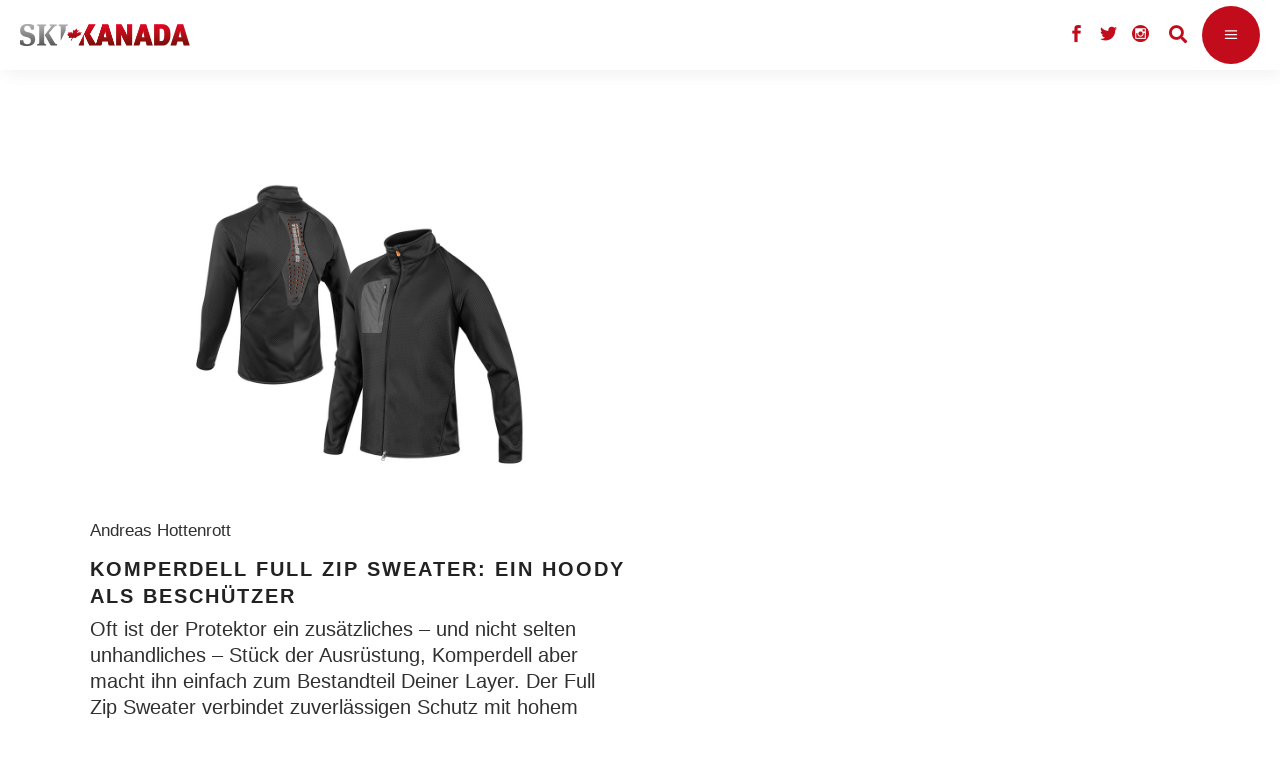

--- FILE ---
content_type: text/css; charset=utf-8
request_url: https://www.ski-kanada.net/app/themes/waveride/style.css?ver=5.7.2
body_size: 262
content:
/*
Theme Name: WaveRide
Theme URI: https://waveride.qodeinteractive.com
Description: Surfing and Water Sports Theme
Author: Select Themes
Author URI: http://themeforest.net/user/select-themes
Text Domain: waveride
Tags: one-column, two-columns, three-columns, four-columns, left-sidebar, right-sidebar, custom-menu, featured-images, flexible-header, post-formats, sticky-post, threaded-comments, translation-ready
Version: 1.2
License: GNU General Public License
License URI: licence/GPL.txt

CSS changes can be made in files in the /css/ folder. This is a placeholder file required by WordPress, so do not delete it.

*/